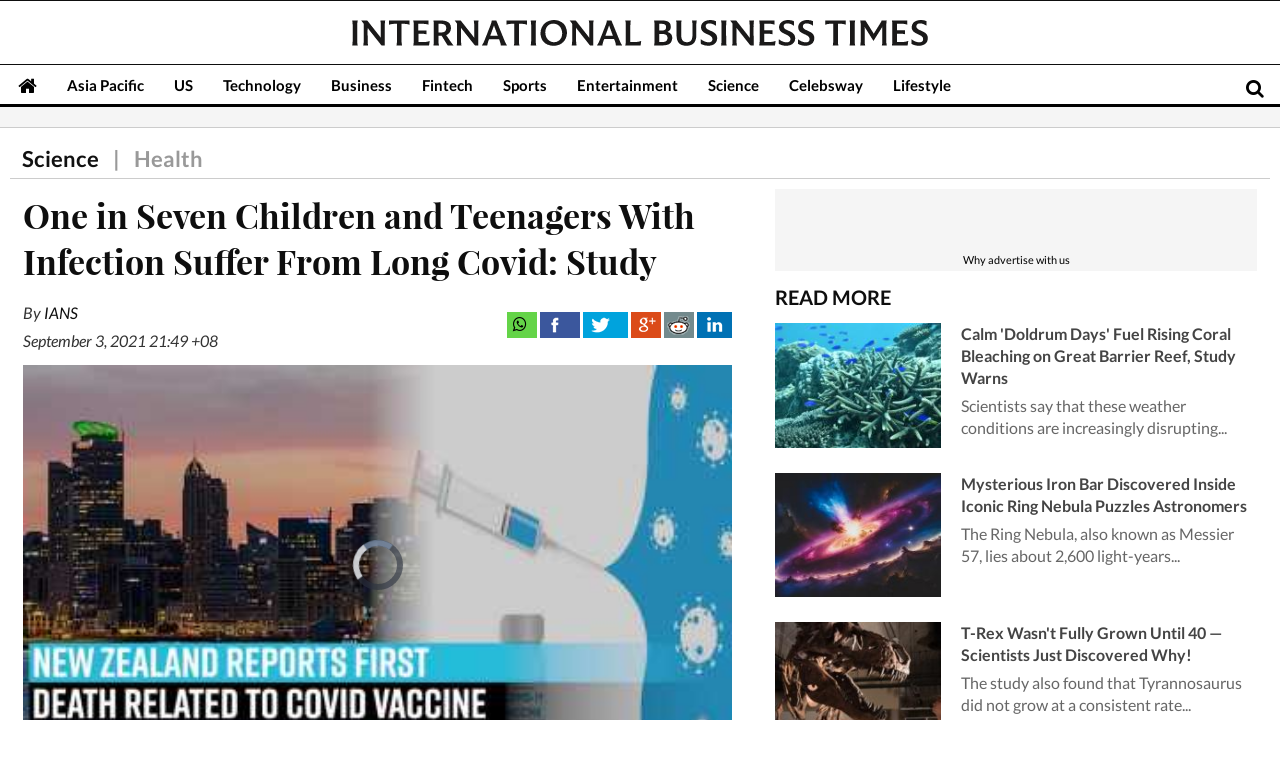

--- FILE ---
content_type: text/html; charset=utf-8
request_url: https://www.google.com/recaptcha/api2/aframe
body_size: 267
content:
<!DOCTYPE HTML><html><head><meta http-equiv="content-type" content="text/html; charset=UTF-8"></head><body><script nonce="x3OHbJ-VMyqezx083JMpew">/** Anti-fraud and anti-abuse applications only. See google.com/recaptcha */ try{var clients={'sodar':'https://pagead2.googlesyndication.com/pagead/sodar?'};window.addEventListener("message",function(a){try{if(a.source===window.parent){var b=JSON.parse(a.data);var c=clients[b['id']];if(c){var d=document.createElement('img');d.src=c+b['params']+'&rc='+(localStorage.getItem("rc::a")?sessionStorage.getItem("rc::b"):"");window.document.body.appendChild(d);sessionStorage.setItem("rc::e",parseInt(sessionStorage.getItem("rc::e")||0)+1);localStorage.setItem("rc::h",'1768912988017');}}}catch(b){}});window.parent.postMessage("_grecaptcha_ready", "*");}catch(b){}</script></body></html>

--- FILE ---
content_type: application/javascript; charset=utf-8
request_url: https://fundingchoicesmessages.google.com/f/AGSKWxVPsfZkfxEvN69OwLtQWNjXSz43NBkTQxbGmy89walo4Lq7sHfAmMHrsSYisKt3xfyiEGsy56gPyull9F_kh1t0jxmGVSgvUj88zZKysV9VADg9kE0ogXxSUgghCLRytXnEWtTCSxEdEK6H6Swp-Q9p8pLWThlmdRkEtkaJNvCND5ykTQUWdaLOjQN7/_/rdm-ad-/Box-ad--iframe-ads/?adsite=/adslides.
body_size: -1289
content:
window['04c71725-c984-489a-9ad5-f59d058ca556'] = true;